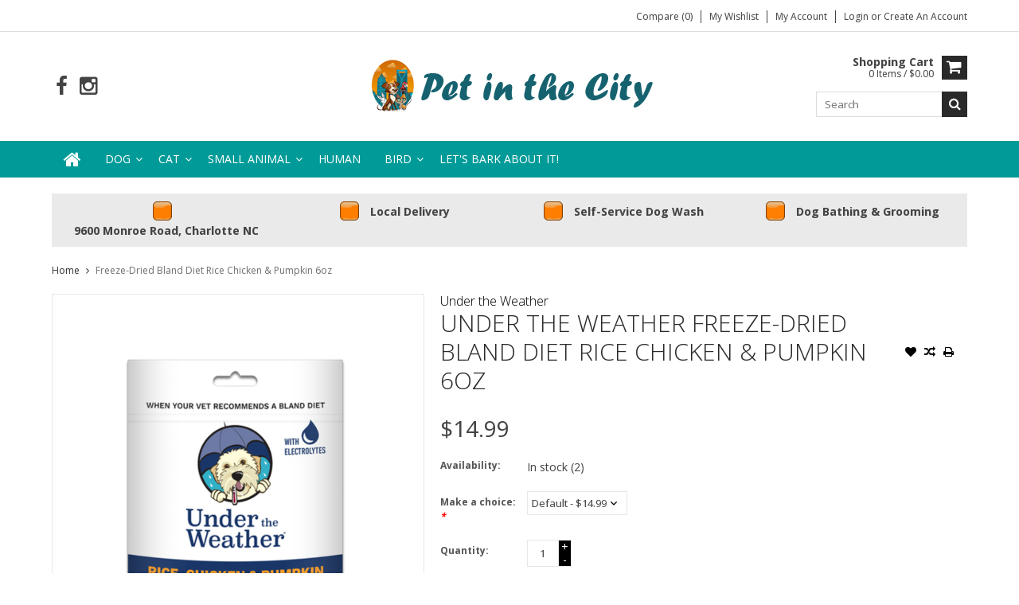

--- FILE ---
content_type: text/html;charset=utf-8
request_url: https://www.petinthecitync.com/under-the-weather-bland-chicken-and-pumpkin.html
body_size: 11224
content:
<!DOCTYPE html>
<html lang="us">
  <head>
    <meta charset="utf-8"/>
<!-- [START] 'blocks/head.rain' -->
<!--

  (c) 2008-2026 Lightspeed Netherlands B.V.
  http://www.lightspeedhq.com
  Generated: 21-01-2026 @ 10:26:10

-->
<link rel="canonical" href="https://www.petinthecitync.com/under-the-weather-bland-chicken-and-pumpkin.html"/>
<link rel="alternate" href="https://www.petinthecitync.com/index.rss" type="application/rss+xml" title="New products"/>
<meta name="robots" content="noodp,noydir"/>
<meta name="google-site-verification" content="Grooming"/>
<meta name="google-site-verification" content="dog food"/>
<meta name="google-site-verification" content="pet store"/>
<meta name="google-site-verification" content="pet supplies"/>
<meta name="google-site-verification" content="pet supply"/>
<meta name="google-site-verification" content="cat food"/>
<meta name="google-site-verification" content="dog supplies"/>
<meta name="google-site-verification" content="dog adoptions"/>
<meta name="google-site-verification" content="cat adoptions"/>
<meta name="google-site-verification" content="events"/>
<meta name="google-site-verification" content="self wash"/>
<meta name="google-site-verification" content="self dog wash"/>
<meta name="google-site-verification" content="pet nutrition"/>
<meta name="google-site-verification" content="holistic dog"/>
<meta name="google-site-verification" content="organic dog"/>
<meta name="google-site-verification" content="pet supply Charlotte"/>
<meta name="google-site-verification" content="Charlotte nc"/>
<meta name="google-site-verification" content="Charlotte Dog"/>
<meta name="google-site-verification" content="Charlotte pet"/>
<meta name="google-site-verification" content="food delivery"/>
<meta name="google-site-verification" content="pet food delivery"/>
<meta name="google-site-verification" content="Cat food"/>
<meta name="google-site-verification" content="food near me"/>
<meta property="og:url" content="https://www.petinthecitync.com/under-the-weather-bland-chicken-and-pumpkin.html?source=facebook"/>
<meta property="og:site_name" content="Pet in the City"/>
<meta property="og:title" content="Under the Weather Freeze-Dried Bland Diet Rice Chicken &amp; Pumpkin 6oz"/>
<meta property="og:description" content="Quick and convenient freeze dried formula of 100% cage-free white meat chicken, white rice and pumpkin powder. NOW WITH ELECTROLYTES! For use when your veterina"/>
<meta property="og:image" content="https://cdn.shoplightspeed.com/shops/617794/files/13700405/under-the-weather-freeze-dried-bland-diet-rice-chi.jpg"/>
<script>
meta name="facebook-domain-verification" content="kbm5a41u2vj5e0cddynu1bn9t739k7" /
</script>
<!--[if lt IE 9]>
<script src="https://cdn.shoplightspeed.com/assets/html5shiv.js?2025-02-20"></script>
<![endif]-->
<!-- [END] 'blocks/head.rain' -->
    <title>Under the Weather Freeze-Dried Bland Diet Rice Chicken &amp; Pumpkin 6oz - Pet in the City</title>
    
    <meta name="description" content="Quick and convenient freeze dried formula of 100% cage-free white meat chicken, white rice and pumpkin powder. NOW WITH ELECTROLYTES! For use when your veterina" />
    <meta name="keywords" content="Under, the, Weather, Freeze-Dried, Bland, Diet, Rice, Chicken, &amp;, Pumpkin, 6oz, Pet Supply, Dog Food, Cat Food, Dog Supply, Charlotte Pet, Pet Store, dog supplies,bird,charlotte pet store, pet supplies, 28270, pet supply 28105, pet supplies NC,groomi" />
    <meta http-equiv="X-UA-Compatible" content="IE=edge,chrome=1">
    <meta name="viewport" content="width=device-width, initial-scale=1, maximum-scale=1" /> 
    <meta name="apple-mobile-web-app-capable" content="yes">
    <meta name="apple-mobile-web-app-status-bar-style" content="black">
    
    
    <link rel="shortcut icon" href="https://cdn.shoplightspeed.com/shops/617794/themes/668/assets/favicon.ico?20240827194237" type="image/x-icon" />
    <link href='//fonts.googleapis.com/css?family=Open%20Sans:400,300,500,600,700' rel='stylesheet' type='text/css'>
    <link href='//fonts.googleapis.com/css?family=Open%20Sans:400,300,500,600,700' rel='stylesheet' type='text/css'>
    <link rel="shortcut icon" href="https://cdn.shoplightspeed.com/shops/617794/themes/668/assets/favicon.ico?20240827194237" type="image/x-icon" /> 
    <link rel="stylesheet" href="https://cdn.shoplightspeed.com/shops/617794/themes/668/assets/bootstrap.css?2024082719430020201105102040" />
    <link rel="stylesheet" href="https://cdn.shoplightspeed.com/shops/617794/themes/668/assets/font-awesome-min.css?2024082719430020201105102040" />
    
    <link rel="stylesheet" href="https://cdn.shoplightspeed.com/assets/gui-2-0.css?2025-02-20" />
    <link rel="stylesheet" href="https://cdn.shoplightspeed.com/assets/gui-responsive-2-0.css?2025-02-20" />   
    
    
    <link rel="stylesheet" href="https://cdn.shoplightspeed.com/shops/617794/themes/668/assets/style.css?2024082719430020201105102040" />
    <link rel="stylesheet" href="https://cdn.shoplightspeed.com/shops/617794/themes/668/assets/media.css?2024082719430020201105102040" />
    <link rel="stylesheet" href="https://cdn.shoplightspeed.com/shops/617794/themes/668/assets/settings.css?2024082719430020201105102040" />  
    <link rel="stylesheet" href="https://cdn.shoplightspeed.com/shops/617794/themes/668/assets/custom.css?2024082719430020201105102040" />    
<!--     <script src="https://cdn.shoplightspeed.com/assets/jquery-1-9-1.js?2025-02-20"></script>
    <script src="https://cdn.shoplightspeed.com/assets/jquery-ui-1-10-1.js?2025-02-20"></script> -->
    <script type="text/javascript" src="https://cdn.shoplightspeed.com/shops/617794/themes/668/assets/jquery-3-7-1.js?2024082719430020201105102040" ></script> 
    <script type="text/javascript" src="https://cdn.shoplightspeed.com/shops/617794/themes/668/assets/ui-min-1-14-1.js?2024082719430020201105102040" defer></script>
    <script src="//cdnjs.cloudflare.com/ajax/libs/jqueryui-touch-punch/0.2.3/jquery.ui.touch-punch.min.js"></script>
    
    
    
    <script type="text/javascript" src="https://cdn.shoplightspeed.com/shops/617794/themes/668/assets/jcarousel.js?2024082719430020201105102040"></script>
    <script type="text/javascript" src="https://cdn.shoplightspeed.com/shops/617794/themes/668/assets/plugins.js?2024082719430020201105102040"></script>
    <script type="text/javascript" src="https://cdn.shoplightspeed.com/shops/617794/themes/668/assets/plugins-2.js?2024082719430020201105102040"></script>
    <script type="text/javascript" src="https://cdn.shoplightspeed.com/assets/gui.js?2025-02-20"></script>
    <script type="text/javascript" src="https://cdn.shoplightspeed.com/assets/gui-responsive-2-0.js?2025-02-20"></script>
    
    
    
        
    <!--[if lt IE 9]>
    <link rel="stylesheet" href="https://cdn.shoplightspeed.com/shops/617794/themes/668/assets/style-ie.css?2024082719430020201105102040" />
    <![endif]-->
      </head>
  <body class="">  
    

    
    
<script type="text/javascript">
    var moremenu = "More";//More Menu in navigation to trnaslate word "More"
    var catpages = ""; //Total pages of prodducts
    var catcurrentpage = ""; //Current category page in pagination
    var sticky = "0"; //Control sticky
  </script>
  

  
<header class="headerMain headerStyle1">
  <script>var searchURL = 'https://www.petinthecitync.com/search/'; </script>
      <div class="topnav">
        <div class="container">
                    <div class="right rightlinks clearfix">
            <ul class="clearfix">
              <li><a href="https://www.petinthecitync.com/compare/" title="Compare">Compare (0)</a></li>
              <li><a href="https://www.petinthecitync.com/account/wishlist/" title="My wishlist">My wishlist</a></li>
              <li>
                <a href="https://www.petinthecitync.com/account/" class="my-account">
                  My account
                </a>
             </li>             
                 
              <li class="last">         
                <a href="https://www.petinthecitync.com/account/login/" title="My account">
                  Login
                </a> 
                                or 
                <a href="https://www.petinthecitync.com/account/register/" title="My account">
                  Create an account
                </a>
                                </li>
                              
            </ul>         
          </div>
          
          <div class="social-media-wrap-mobile">
                         <div class="social-media-follow">
              <a href="https://www.facebook.com/petinthecitync" class="social-icon facebook" target="_blank" title="Facebook Pet in the City"><i class="fa fa-facebook"></i></a>                                                                                    <a href="https://www.instagram.com/petinthecitync/" class="social-icon instagram" target="_blank" title="Instagram Pet in the City"><i class="fa fa-instagram"></i></a>                                  
            </div>
                      </div>
          
        </div>
      </div>
  <div class="topBarIcon"><a href="javascript:void(0)"><i class="fa fa-angle-double-down"></i></a></div>
  <div class="headerPanel">
      <div class="logoWrap container">
        <div class="align row clearfix">
          
                    
          <div class="col-sm-3 social-media-follow-Wrap"> 
                         <div class="social-media-follow">
              <a href="https://www.facebook.com/petinthecitync" class="social-icon facebook" target="_blank" title="Facebook Pet in the City"><i class="fa fa-facebook"></i></a>                                                                                    <a href="https://www.instagram.com/petinthecitync/" class="social-icon instagram" target="_blank" title="Instagram Pet in the City"><i class="fa fa-instagram"></i></a>                                  
            </div>
                      
          </div>
          
          
          <div class="col-sm-6 text-center">          
          <div class="vertical logo logo-center">
            <a href="https://www.petinthecitync.com/" title="Pet in the City NC">
                            <div class="logoImage">
              <img src="https://cdn.shoplightspeed.com/shops/617794/themes/668/v/119584/assets/logo.png?20210708144704" alt="Pet in the City NC" />
              </div>
                          </a>
          </div>
        </div>
          
          
          
        <div class="col-sm-3 text-right">          
          <div class="searchWrap clearfix">
            <div class="burger">
              <img src="https://cdn.shoplightspeed.com/shops/617794/themes/668/assets/hamburger.png?2024082719430020201105102040"  alt="Menu">
            </div>
            
            <a class="compareMobile" href="https://www.petinthecitync.com/compare/" title="Compare"><i aria-hidden="true" class="fa fa-random"></i> <span>0</span></a>
            
            <a href="https://www.petinthecitync.com/cart/" title="Cart" class="cart"> 
              <div class="cartLink">
                <span>Shopping cart</span>
                 0  Items  / $0.00
              </div>              
              <span class="cartIcon fa fa-shopping-cart"></span>
            </a>
            
            <div class="headersearch">
            <form action="https://www.petinthecitync.com/search/" method="get" id="formSearch" class="searchForm">
              <input type="text" name="q" autocomplete="off"  value="" placeholder="Search"/>
              <span onclick="$('#formSearch').submit();" title="Search" class="searchIcon fa fa-search"></span>
            </form>
            <div class="autocomplete" style="display:none;">
              <div class="products">
              </div>
              <div class="more"><a href="">View all results <span></span></a></div>
            </div>
          </div>
            
            
          </div>
        </div>
          
        </div>
      </div>
  <div class="mainMenuWrap">
  <div class="mainMenu">
    <div class="container">
<nav class="nonbounce desktop vertical">            
  <ul class="clearfix">
                           <li class="item home ">
                <a title="Home" class="itemLink" href="https://www.petinthecitync.com/"><i class="fa fa-home"></i></a>
              </li>
                      
    
    
                            <li class="item sub">
                <a class="itemLink" href="https://www.petinthecitync.com/dog/" title="Dog">Dog</a>
                                <span class="downArrow fa fa-angle-down"></span>
                <span class="glyphicon glyphicon-play"></span>
                <ul class="subnav">
                                    <li class="subitem sub ">
                    <a class="subitemLink" href="https://www.petinthecitync.com/dog/food/" title="Food">Food</a>
                                        <span class="rightArrow fa fa-angle-right"></span>
                    <ul class="subnav">
                                            <li class="subitem ">
                        <a class="subitemLink" href="https://www.petinthecitync.com/dog/food/dry/" title="Dry">Dry</a>
                      </li>
                                            <li class="subitem ">
                        <a class="subitemLink" href="https://www.petinthecitync.com/dog/food/canned/" title="Canned ">Canned </a>
                      </li>
                                            <li class="subitem ">
                        <a class="subitemLink" href="https://www.petinthecitync.com/dog/food/freeze-dried-raw/" title="Freeze-Dried Raw ">Freeze-Dried Raw </a>
                      </li>
                                            <li class="subitem ">
                        <a class="subitemLink" href="https://www.petinthecitync.com/dog/food/frozen/" title="Frozen ">Frozen </a>
                      </li>
                                            <li class="subitem ">
                        <a class="subitemLink" href="https://www.petinthecitync.com/dog/food/toppers/" title="Toppers">Toppers</a>
                      </li>
                                            <li class="subitem ">
                        <a class="subitemLink" href="https://www.petinthecitync.com/dog/food/air-dried-4271947/" title="Air-Dried">Air-Dried</a>
                      </li>
                                          </ul>
                                      </li>
                                    <li class="subitem sub ">
                    <a class="subitemLink" href="https://www.petinthecitync.com/dog/treats/" title="Treats">Treats</a>
                                        <span class="rightArrow fa fa-angle-right"></span>
                    <ul class="subnav">
                                            <li class="subitem ">
                        <a class="subitemLink" href="https://www.petinthecitync.com/dog/treats/antlers-horns/" title="Antlers &amp; Horns">Antlers &amp; Horns</a>
                      </li>
                                            <li class="subitem ">
                        <a class="subitemLink" href="https://www.petinthecitync.com/dog/treats/biscuits/" title="Biscuits">Biscuits</a>
                      </li>
                                            <li class="subitem ">
                        <a class="subitemLink" href="https://www.petinthecitync.com/dog/treats/bones/" title="Bones">Bones</a>
                      </li>
                                            <li class="subitem ">
                        <a class="subitemLink" href="https://www.petinthecitync.com/dog/treats/bully-sticks/" title="Bully Sticks">Bully Sticks</a>
                      </li>
                                            <li class="subitem ">
                        <a class="subitemLink" href="https://www.petinthecitync.com/dog/treats/chews/" title="Chews">Chews</a>
                      </li>
                                            <li class="subitem ">
                        <a class="subitemLink" href="https://www.petinthecitync.com/dog/treats/dental-treats/" title="Dental Treats">Dental Treats</a>
                      </li>
                                            <li class="subitem ">
                        <a class="subitemLink" href="https://www.petinthecitync.com/dog/treats/freeze-dried/" title="Freeze-Dried ">Freeze-Dried </a>
                      </li>
                                            <li class="subitem ">
                        <a class="subitemLink" href="https://www.petinthecitync.com/dog/treats/frozen/" title="Frozen ">Frozen </a>
                      </li>
                                            <li class="subitem ">
                        <a class="subitemLink" href="https://www.petinthecitync.com/dog/treats/jerky/" title="Jerky">Jerky</a>
                      </li>
                                            <li class="subitem ">
                        <a class="subitemLink" href="https://www.petinthecitync.com/dog/treats/soft-chewy/" title="Soft &amp; Chewy">Soft &amp; Chewy</a>
                      </li>
                                            <li class="subitem ">
                        <a class="subitemLink" href="https://www.petinthecitync.com/dog/treats/training/" title="Training">Training</a>
                      </li>
                                          </ul>
                                      </li>
                                    <li class="subitem sub ">
                    <a class="subitemLink" href="https://www.petinthecitync.com/dog/toys/" title="Toys">Toys</a>
                                        <span class="rightArrow fa fa-angle-right"></span>
                    <ul class="subnav">
                                            <li class="subitem ">
                        <a class="subitemLink" href="https://www.petinthecitync.com/dog/toys/balls/" title="Balls">Balls</a>
                      </li>
                                            <li class="subitem ">
                        <a class="subitemLink" href="https://www.petinthecitync.com/dog/toys/chew-toys/" title="Chew Toys">Chew Toys</a>
                      </li>
                                            <li class="subitem ">
                        <a class="subitemLink" href="https://www.petinthecitync.com/dog/toys/interactive-toys/" title="Interactive Toys">Interactive Toys</a>
                      </li>
                                            <li class="subitem ">
                        <a class="subitemLink" href="https://www.petinthecitync.com/dog/toys/plush-toys/" title="Plush Toys">Plush Toys</a>
                      </li>
                                            <li class="subitem ">
                        <a class="subitemLink" href="https://www.petinthecitync.com/dog/toys/puppy-toys/" title="Puppy Toys ">Puppy Toys </a>
                      </li>
                                            <li class="subitem ">
                        <a class="subitemLink" href="https://www.petinthecitync.com/dog/toys/puzzle-toys/" title="Puzzle Toys">Puzzle Toys</a>
                      </li>
                                            <li class="subitem ">
                        <a class="subitemLink" href="https://www.petinthecitync.com/dog/toys/rope-toys/" title="Rope Toys">Rope Toys</a>
                      </li>
                                            <li class="subitem ">
                        <a class="subitemLink" href="https://www.petinthecitync.com/dog/toys/throw-toys/" title="Throw Toys">Throw Toys</a>
                      </li>
                                            <li class="subitem ">
                        <a class="subitemLink" href="https://www.petinthecitync.com/dog/toys/treat-dispensing-toys/" title="Treat Dispensing Toys">Treat Dispensing Toys</a>
                      </li>
                                            <li class="subitem ">
                        <a class="subitemLink" href="https://www.petinthecitync.com/dog/toys/tug-toys/" title="Tug Toys">Tug Toys</a>
                      </li>
                                          </ul>
                                      </li>
                                    <li class="subitem sub ">
                    <a class="subitemLink" href="https://www.petinthecitync.com/dog/health-wellness/" title="Health &amp; Wellness">Health &amp; Wellness</a>
                                        <span class="rightArrow fa fa-angle-right"></span>
                    <ul class="subnav">
                                            <li class="subitem ">
                        <a class="subitemLink" href="https://www.petinthecitync.com/dog/health-wellness/ear-care/" title="Ear Care">Ear Care</a>
                      </li>
                                            <li class="subitem ">
                        <a class="subitemLink" href="https://www.petinthecitync.com/dog/health-wellness/eye-care/" title="Eye Care">Eye Care</a>
                      </li>
                                            <li class="subitem ">
                        <a class="subitemLink" href="https://www.petinthecitync.com/dog/health-wellness/dental-care/" title="Dental Care">Dental Care</a>
                      </li>
                                            <li class="subitem ">
                        <a class="subitemLink" href="https://www.petinthecitync.com/dog/health-wellness/skin-care/" title="Skin Care">Skin Care</a>
                      </li>
                                            <li class="subitem ">
                        <a class="subitemLink" href="https://www.petinthecitync.com/dog/health-wellness/cbd-calming/" title="CBD &amp; Calming">CBD &amp; Calming</a>
                      </li>
                                            <li class="subitem ">
                        <a class="subitemLink" href="https://www.petinthecitync.com/dog/health-wellness/vitamins-supplements/" title="Vitamins &amp; Supplements">Vitamins &amp; Supplements</a>
                      </li>
                                            <li class="subitem ">
                        <a class="subitemLink" href="https://www.petinthecitync.com/dog/health-wellness/cones-of-shame/" title="Cones of Shame ">Cones of Shame </a>
                      </li>
                                          </ul>
                                      </li>
                                    <li class="subitem sub ">
                    <a class="subitemLink" href="https://www.petinthecitync.com/dog/grooming/" title="Grooming">Grooming</a>
                                        <span class="rightArrow fa fa-angle-right"></span>
                    <ul class="subnav">
                                            <li class="subitem ">
                        <a class="subitemLink" href="https://www.petinthecitync.com/dog/grooming/brushes-combs/" title="Brushes &amp; Combs">Brushes &amp; Combs</a>
                      </li>
                                            <li class="subitem ">
                        <a class="subitemLink" href="https://www.petinthecitync.com/dog/grooming/grooming-accessories/" title="Grooming Accessories">Grooming Accessories</a>
                      </li>
                                            <li class="subitem ">
                        <a class="subitemLink" href="https://www.petinthecitync.com/dog/grooming/shampoos-conditioners/" title="Shampoos &amp; Conditioners">Shampoos &amp; Conditioners</a>
                      </li>
                                            <li class="subitem ">
                        <a class="subitemLink" href="https://www.petinthecitync.com/dog/grooming/sprays-wipes/" title="Sprays &amp; Wipes">Sprays &amp; Wipes</a>
                      </li>
                                          </ul>
                                      </li>
                                    <li class="subitem sub ">
                    <a class="subitemLink" href="https://www.petinthecitync.com/dog/flea-and-tick/" title="Flea and Tick">Flea and Tick</a>
                                        <span class="rightArrow fa fa-angle-right"></span>
                    <ul class="subnav">
                                            <li class="subitem ">
                        <a class="subitemLink" href="https://www.petinthecitync.com/dog/flea-and-tick/topicals/" title="Topicals">Topicals</a>
                      </li>
                                            <li class="subitem ">
                        <a class="subitemLink" href="https://www.petinthecitync.com/dog/flea-and-tick/collars/" title="Collars">Collars</a>
                      </li>
                                            <li class="subitem ">
                        <a class="subitemLink" href="https://www.petinthecitync.com/dog/flea-and-tick/sprays/" title="Sprays ">Sprays </a>
                      </li>
                                            <li class="subitem ">
                        <a class="subitemLink" href="https://www.petinthecitync.com/dog/flea-and-tick/shampoos/" title="Shampoos">Shampoos</a>
                      </li>
                                          </ul>
                                      </li>
                                    <li class="subitem sub ">
                    <a class="subitemLink" href="https://www.petinthecitync.com/dog/feeders-and-bowls/" title="Feeders and Bowls">Feeders and Bowls</a>
                                        <span class="rightArrow fa fa-angle-right"></span>
                    <ul class="subnav">
                                            <li class="subitem ">
                        <a class="subitemLink" href="https://www.petinthecitync.com/dog/feeders-and-bowls/bowls/" title="Bowls">Bowls</a>
                      </li>
                                            <li class="subitem ">
                        <a class="subitemLink" href="https://www.petinthecitync.com/dog/feeders-and-bowls/slow-feeders/" title="Slow Feeders">Slow Feeders</a>
                      </li>
                                            <li class="subitem ">
                        <a class="subitemLink" href="https://www.petinthecitync.com/dog/feeders-and-bowls/placemats/" title="Placemats">Placemats</a>
                      </li>
                                            <li class="subitem ">
                        <a class="subitemLink" href="https://www.petinthecitync.com/dog/feeders-and-bowls/food-storage-scoops/" title="Food Storage &amp; Scoops">Food Storage &amp; Scoops</a>
                      </li>
                                            <li class="subitem ">
                        <a class="subitemLink" href="https://www.petinthecitync.com/dog/feeders-and-bowls/auto-feeders-waterers/" title="Auto Feeders &amp; Waterers">Auto Feeders &amp; Waterers</a>
                      </li>
                                          </ul>
                                      </li>
                                    <li class="subitem sub ">
                    <a class="subitemLink" href="https://www.petinthecitync.com/dog/cleaning-and-potty/" title="Cleaning and Potty">Cleaning and Potty</a>
                                        <span class="rightArrow fa fa-angle-right"></span>
                    <ul class="subnav">
                                            <li class="subitem ">
                        <a class="subitemLink" href="https://www.petinthecitync.com/dog/cleaning-and-potty/poop-bags-scoopers/" title="Poop Bags &amp; Scoopers">Poop Bags &amp; Scoopers</a>
                      </li>
                                            <li class="subitem ">
                        <a class="subitemLink" href="https://www.petinthecitync.com/dog/cleaning-and-potty/cleaners-deodorizers/" title="Cleaners &amp; Deodorizers">Cleaners &amp; Deodorizers</a>
                      </li>
                                            <li class="subitem ">
                        <a class="subitemLink" href="https://www.petinthecitync.com/dog/cleaning-and-potty/diapers-male-wraps/" title="Diapers &amp; Male Wraps ">Diapers &amp; Male Wraps </a>
                      </li>
                                            <li class="subitem ">
                        <a class="subitemLink" href="https://www.petinthecitync.com/dog/cleaning-and-potty/puppy-pads/" title="Puppy Pads">Puppy Pads</a>
                      </li>
                                          </ul>
                                      </li>
                                    <li class="subitem sub ">
                    <a class="subitemLink" href="https://www.petinthecitync.com/dog/leashes-collars-training/" title="Leashes, Collars &amp; Training">Leashes, Collars &amp; Training</a>
                                        <span class="rightArrow fa fa-angle-right"></span>
                    <ul class="subnav">
                                            <li class="subitem ">
                        <a class="subitemLink" href="https://www.petinthecitync.com/dog/leashes-collars-training/apparel/" title="Apparel">Apparel</a>
                      </li>
                                            <li class="subitem ">
                        <a class="subitemLink" href="https://www.petinthecitync.com/dog/leashes-collars-training/collars/" title="Collars">Collars</a>
                      </li>
                                            <li class="subitem ">
                        <a class="subitemLink" href="https://www.petinthecitync.com/dog/leashes-collars-training/leashes/" title="Leashes">Leashes</a>
                      </li>
                                            <li class="subitem ">
                        <a class="subitemLink" href="https://www.petinthecitync.com/dog/leashes-collars-training/harnesses/" title="Harnesses">Harnesses</a>
                      </li>
                                            <li class="subitem ">
                        <a class="subitemLink" href="https://www.petinthecitync.com/dog/leashes-collars-training/no-pull-solutions/" title="No-Pull Solutions ">No-Pull Solutions </a>
                      </li>
                                            <li class="subitem ">
                        <a class="subitemLink" href="https://www.petinthecitync.com/dog/leashes-collars-training/training-tools/" title="Training Tools ">Training Tools </a>
                      </li>
                                          </ul>
                                      </li>
                                    <li class="subitem sub ">
                    <a class="subitemLink" href="https://www.petinthecitync.com/dog/beds-car-outdoor-gear/" title="Beds, Car &amp; Outdoor Gear ">Beds, Car &amp; Outdoor Gear </a>
                                        <span class="rightArrow fa fa-angle-right"></span>
                    <ul class="subnav">
                                            <li class="subitem ">
                        <a class="subitemLink" href="https://www.petinthecitync.com/dog/beds-car-outdoor-gear/beds-crate-mats/" title="Beds &amp; Crate Mats ">Beds &amp; Crate Mats </a>
                      </li>
                                            <li class="subitem ">
                        <a class="subitemLink" href="https://www.petinthecitync.com/dog/beds-car-outdoor-gear/crates-carriers-car-gear/" title="Crates, Carriers &amp; Car Gear ">Crates, Carriers &amp; Car Gear </a>
                      </li>
                                            <li class="subitem ">
                        <a class="subitemLink" href="https://www.petinthecitync.com/dog/beds-car-outdoor-gear/outdoor-gear/" title="Outdoor Gear">Outdoor Gear</a>
                      </li>
                                            <li class="subitem ">
                        <a class="subitemLink" href="https://www.petinthecitync.com/dog/beds-car-outdoor-gear/gates/" title="Gates">Gates</a>
                      </li>
                                          </ul>
                                      </li>
                                  </ul>
                              </li>
                            <li class="item sub">
                <a class="itemLink" href="https://www.petinthecitync.com/cat/" title="Cat">Cat</a>
                                <span class="downArrow fa fa-angle-down"></span>
                <span class="glyphicon glyphicon-play"></span>
                <ul class="subnav">
                                    <li class="subitem sub ">
                    <a class="subitemLink" href="https://www.petinthecitync.com/cat/food/" title="Food">Food</a>
                                        <span class="rightArrow fa fa-angle-right"></span>
                    <ul class="subnav">
                                            <li class="subitem ">
                        <a class="subitemLink" href="https://www.petinthecitync.com/cat/food/dry/" title="Dry ">Dry </a>
                      </li>
                                            <li class="subitem ">
                        <a class="subitemLink" href="https://www.petinthecitync.com/cat/food/canned/" title="Canned ">Canned </a>
                      </li>
                                            <li class="subitem ">
                        <a class="subitemLink" href="https://www.petinthecitync.com/cat/food/pouches/" title="Pouches">Pouches</a>
                      </li>
                                            <li class="subitem ">
                        <a class="subitemLink" href="https://www.petinthecitync.com/cat/food/freeze-dried-raw/" title="Freeze-Dried Raw ">Freeze-Dried Raw </a>
                      </li>
                                            <li class="subitem ">
                        <a class="subitemLink" href="https://www.petinthecitync.com/cat/food/frozen-raw/" title="Frozen Raw">Frozen Raw</a>
                      </li>
                                          </ul>
                                      </li>
                                    <li class="subitem sub ">
                    <a class="subitemLink" href="https://www.petinthecitync.com/cat/treats/" title="Treats">Treats</a>
                                        <span class="rightArrow fa fa-angle-right"></span>
                    <ul class="subnav">
                                            <li class="subitem ">
                        <a class="subitemLink" href="https://www.petinthecitync.com/cat/treats/catnip/" title="Catnip">Catnip</a>
                      </li>
                                            <li class="subitem ">
                        <a class="subitemLink" href="https://www.petinthecitync.com/cat/treats/freeze-dried/" title="Freeze-Dried ">Freeze-Dried </a>
                      </li>
                                            <li class="subitem ">
                        <a class="subitemLink" href="https://www.petinthecitync.com/cat/treats/soft-chewy/" title="Soft &amp; Chewy">Soft &amp; Chewy</a>
                      </li>
                                            <li class="subitem ">
                        <a class="subitemLink" href="https://www.petinthecitync.com/cat/treats/crunchy/" title="Crunchy ">Crunchy </a>
                      </li>
                                          </ul>
                                      </li>
                                    <li class="subitem sub ">
                    <a class="subitemLink" href="https://www.petinthecitync.com/cat/litter-and-accessories/" title="Litter and Accessories">Litter and Accessories</a>
                                        <span class="rightArrow fa fa-angle-right"></span>
                    <ul class="subnav">
                                            <li class="subitem ">
                        <a class="subitemLink" href="https://www.petinthecitync.com/cat/litter-and-accessories/litter-boxes/" title="Litter Boxes">Litter Boxes</a>
                      </li>
                                            <li class="subitem ">
                        <a class="subitemLink" href="https://www.petinthecitync.com/cat/litter-and-accessories/litter/" title="Litter">Litter</a>
                      </li>
                                            <li class="subitem ">
                        <a class="subitemLink" href="https://www.petinthecitync.com/cat/litter-and-accessories/litter-accessories/" title="Litter Accessories">Litter Accessories</a>
                      </li>
                                            <li class="subitem ">
                        <a class="subitemLink" href="https://www.petinthecitync.com/cat/litter-and-accessories/cleaners-sprays/" title="Cleaners &amp; Sprays">Cleaners &amp; Sprays</a>
                      </li>
                                          </ul>
                                      </li>
                                    <li class="subitem sub ">
                    <a class="subitemLink" href="https://www.petinthecitync.com/cat/toys/" title="Toys">Toys</a>
                                        <span class="rightArrow fa fa-angle-right"></span>
                    <ul class="subnav">
                                            <li class="subitem ">
                        <a class="subitemLink" href="https://www.petinthecitync.com/cat/toys/wands/" title="Wands ">Wands </a>
                      </li>
                                            <li class="subitem ">
                        <a class="subitemLink" href="https://www.petinthecitync.com/cat/toys/catnip-infused/" title="Catnip Infused ">Catnip Infused </a>
                      </li>
                                            <li class="subitem ">
                        <a class="subitemLink" href="https://www.petinthecitync.com/cat/toys/scratching-toys/" title="Scratching Toys">Scratching Toys</a>
                      </li>
                                            <li class="subitem ">
                        <a class="subitemLink" href="https://www.petinthecitync.com/cat/toys/plush-toys/" title="Plush Toys">Plush Toys</a>
                      </li>
                                            <li class="subitem ">
                        <a class="subitemLink" href="https://www.petinthecitync.com/cat/toys/interactive-toys/" title="Interactive Toys">Interactive Toys</a>
                      </li>
                                            <li class="subitem ">
                        <a class="subitemLink" href="https://www.petinthecitync.com/cat/toys/posts/" title="Posts">Posts</a>
                      </li>
                                          </ul>
                                      </li>
                                    <li class="subitem sub ">
                    <a class="subitemLink" href="https://www.petinthecitync.com/cat/flea-tick/" title="Flea &amp; Tick">Flea &amp; Tick</a>
                                        <span class="rightArrow fa fa-angle-right"></span>
                    <ul class="subnav">
                                            <li class="subitem ">
                        <a class="subitemLink" href="https://www.petinthecitync.com/cat/flea-tick/topicals/" title="Topicals ">Topicals </a>
                      </li>
                                            <li class="subitem ">
                        <a class="subitemLink" href="https://www.petinthecitync.com/cat/flea-tick/collars/" title="Collars ">Collars </a>
                      </li>
                                            <li class="subitem ">
                        <a class="subitemLink" href="https://www.petinthecitync.com/cat/flea-tick/sprays/" title="Sprays ">Sprays </a>
                      </li>
                                            <li class="subitem ">
                        <a class="subitemLink" href="https://www.petinthecitync.com/cat/flea-tick/shampoos/" title="Shampoos">Shampoos</a>
                      </li>
                                            <li class="subitem ">
                        <a class="subitemLink" href="https://www.petinthecitync.com/cat/flea-tick/combs/" title="Combs ">Combs </a>
                      </li>
                                          </ul>
                                      </li>
                                    <li class="subitem sub ">
                    <a class="subitemLink" href="https://www.petinthecitync.com/cat/health-wellness/" title="Health &amp; Wellness">Health &amp; Wellness</a>
                                        <span class="rightArrow fa fa-angle-right"></span>
                    <ul class="subnav">
                                            <li class="subitem ">
                        <a class="subitemLink" href="https://www.petinthecitync.com/cat/health-wellness/dental-care/" title="Dental Care">Dental Care</a>
                      </li>
                                            <li class="subitem ">
                        <a class="subitemLink" href="https://www.petinthecitync.com/cat/health-wellness/skin-coat-care/" title="Skin &amp; Coat Care">Skin &amp; Coat Care</a>
                      </li>
                                            <li class="subitem ">
                        <a class="subitemLink" href="https://www.petinthecitync.com/cat/health-wellness/ear-eye-care/" title="Ear &amp; Eye Care ">Ear &amp; Eye Care </a>
                      </li>
                                            <li class="subitem ">
                        <a class="subitemLink" href="https://www.petinthecitync.com/cat/health-wellness/vitamins-supplements/" title="Vitamins &amp; Supplements">Vitamins &amp; Supplements</a>
                      </li>
                                            <li class="subitem ">
                        <a class="subitemLink" href="https://www.petinthecitync.com/cat/health-wellness/stress-anxiety/" title="Stress &amp; Anxiety">Stress &amp; Anxiety</a>
                      </li>
                                            <li class="subitem ">
                        <a class="subitemLink" href="https://www.petinthecitync.com/cat/health-wellness/hairball/" title="Hairball">Hairball</a>
                      </li>
                                          </ul>
                                      </li>
                                    <li class="subitem sub ">
                    <a class="subitemLink" href="https://www.petinthecitync.com/cat/grooming/" title="Grooming">Grooming</a>
                                        <span class="rightArrow fa fa-angle-right"></span>
                    <ul class="subnav">
                                            <li class="subitem ">
                        <a class="subitemLink" href="https://www.petinthecitync.com/cat/grooming/shampoos-conditioners/" title="Shampoos &amp; Conditioners">Shampoos &amp; Conditioners</a>
                      </li>
                                            <li class="subitem ">
                        <a class="subitemLink" href="https://www.petinthecitync.com/cat/grooming/brushes-combs/" title="Brushes &amp; Combs">Brushes &amp; Combs</a>
                      </li>
                                            <li class="subitem ">
                        <a class="subitemLink" href="https://www.petinthecitync.com/cat/grooming/grooming-accessories/" title="Grooming Accessories">Grooming Accessories</a>
                      </li>
                                          </ul>
                                      </li>
                                    <li class="subitem sub ">
                    <a class="subitemLink" href="https://www.petinthecitync.com/cat/bowls-food-storage/" title="Bowls &amp; Food Storage ">Bowls &amp; Food Storage </a>
                                        <span class="rightArrow fa fa-angle-right"></span>
                    <ul class="subnav">
                                            <li class="subitem ">
                        <a class="subitemLink" href="https://www.petinthecitync.com/cat/bowls-food-storage/bowls/" title="Bowls">Bowls</a>
                      </li>
                                            <li class="subitem ">
                        <a class="subitemLink" href="https://www.petinthecitync.com/cat/bowls-food-storage/food-storage-accessories/" title="Food Storage &amp; Accessories">Food Storage &amp; Accessories</a>
                      </li>
                                          </ul>
                                      </li>
                                    <li class="subitem sub ">
                    <a class="subitemLink" href="https://www.petinthecitync.com/cat/beds-furniture/" title="Beds &amp; Furniture ">Beds &amp; Furniture </a>
                                        <span class="rightArrow fa fa-angle-right"></span>
                    <ul class="subnav">
                                            <li class="subitem ">
                        <a class="subitemLink" href="https://www.petinthecitync.com/cat/beds-furniture/beds/" title="Beds">Beds</a>
                      </li>
                                            <li class="subitem ">
                        <a class="subitemLink" href="https://www.petinthecitync.com/cat/beds-furniture/furniture/" title="Furniture">Furniture</a>
                      </li>
                                          </ul>
                                      </li>
                                    <li class="subitem sub ">
                    <a class="subitemLink" href="https://www.petinthecitync.com/cat/collars-leashes-harnesses/" title="Collars, Leashes &amp; Harnesses">Collars, Leashes &amp; Harnesses</a>
                                        <span class="rightArrow fa fa-angle-right"></span>
                    <ul class="subnav">
                                            <li class="subitem ">
                        <a class="subitemLink" href="https://www.petinthecitync.com/cat/collars-leashes-harnesses/collars/" title="Collars">Collars</a>
                      </li>
                                            <li class="subitem ">
                        <a class="subitemLink" href="https://www.petinthecitync.com/cat/collars-leashes-harnesses/leashes/" title="Leashes">Leashes</a>
                      </li>
                                            <li class="subitem ">
                        <a class="subitemLink" href="https://www.petinthecitync.com/cat/collars-leashes-harnesses/harnesses/" title="Harnesses">Harnesses</a>
                      </li>
                                          </ul>
                                      </li>
                                  </ul>
                              </li>
                            <li class="item sub">
                <a class="itemLink" href="https://www.petinthecitync.com/small-animal/" title="Small Animal">Small Animal</a>
                                <span class="downArrow fa fa-angle-down"></span>
                <span class="glyphicon glyphicon-play"></span>
                <ul class="subnav">
                                    <li class="subitem sub ">
                    <a class="subitemLink" href="https://www.petinthecitync.com/small-animal/food-treats/" title="Food &amp;Treats">Food &amp;Treats</a>
                                      </li>
                                    <li class="subitem sub ">
                    <a class="subitemLink" href="https://www.petinthecitync.com/small-animal/chews-toys/" title="Chews &amp; Toys">Chews &amp; Toys</a>
                                      </li>
                                    <li class="subitem sub ">
                    <a class="subitemLink" href="https://www.petinthecitync.com/small-animal/exercise-balls-wheels/" title="Exercise Balls &amp; Wheels">Exercise Balls &amp; Wheels</a>
                                      </li>
                                    <li class="subitem sub ">
                    <a class="subitemLink" href="https://www.petinthecitync.com/small-animal/health-vitamins/" title="Health &amp; Vitamins ">Health &amp; Vitamins </a>
                                      </li>
                                    <li class="subitem sub ">
                    <a class="subitemLink" href="https://www.petinthecitync.com/small-animal/bedding/" title="Bedding">Bedding</a>
                                      </li>
                                    <li class="subitem sub ">
                    <a class="subitemLink" href="https://www.petinthecitync.com/small-animal/hideouts/" title="Hideouts ">Hideouts </a>
                                      </li>
                                    <li class="subitem sub ">
                    <a class="subitemLink" href="https://www.petinthecitync.com/small-animal/feeders-waterers/" title="Feeders &amp; Waterers">Feeders &amp; Waterers</a>
                                      </li>
                                    <li class="subitem sub ">
                    <a class="subitemLink" href="https://www.petinthecitync.com/small-animal/carriers-habitats/" title="Carriers &amp; Habitats">Carriers &amp; Habitats</a>
                                      </li>
                                  </ul>
                              </li>
                            <li class="item">
                <a class="itemLink" href="https://www.petinthecitync.com/human/" title="Human">Human</a>
                              </li>
                            <li class="item sub">
                <a class="itemLink" href="https://www.petinthecitync.com/bird/" title="Bird">Bird</a>
                                <span class="downArrow fa fa-angle-down"></span>
                <span class="glyphicon glyphicon-play"></span>
                <ul class="subnav">
                                    <li class="subitem sub ">
                    <a class="subitemLink" href="https://www.petinthecitync.com/bird/food/" title="Food">Food</a>
                                      </li>
                                    <li class="subitem sub ">
                    <a class="subitemLink" href="https://www.petinthecitync.com/bird/treats/" title="Treats">Treats</a>
                                      </li>
                                    <li class="subitem sub ">
                    <a class="subitemLink" href="https://www.petinthecitync.com/bird/accessories/" title="Accessories">Accessories</a>
                                      </li>
                                    <li class="subitem sub ">
                    <a class="subitemLink" href="https://www.petinthecitync.com/bird/toys-perches/" title="Toys &amp; Perches">Toys &amp; Perches</a>
                                      </li>
                                  </ul>
                              </li>
                                                        <li class="item"><a class="itemLink" href="https://www.petinthecitync.com/blogs/lets-bark-about-it/" title="Let&#039;s Bark About It!">Let&#039;s Bark About It!</a>
              </li>
                                              
    					              <li class="mobileAccountLinks item sub">                
                <a class="itemLink" href="javascript:void(0)">My Account</a>
                <span class="downArrow fa fa-angle-down"></span>
                <span class="glyphicon glyphicon-play"></span>
              <ul class="subnav">
                <li class="subitem sub">
                  <a class="subitemLink" href="https://www.petinthecitync.com/account/">
                    Account Info
                  </a>
                </li>      
                <li class="subitem sub">
                  <a class="subitemLink" href="https://www.petinthecitync.com/account/wishlist/" title="My wishlist">My wishlist</a>
                </li>      
                 
                <li class="subitem sub">         
                  <a class="subitemLink" href="https://www.petinthecitync.com/account/login/" title="My account">
                    Sign in
                  </a>
                </li>
              <li class="subitem sub">    
                  <a class="subitemLink" href="https://www.petinthecitync.com/account/register/" title="My account">
                    Create an account
                  </a>
                </li>
                              </ul>
                </li>
    
    
  </ul>
  <span class="glyphicon glyphicon-remove"></span> 
</nav>
</div>  </div>  
  </div>
  </div>
    </header>
<div class="margin-top"></div>
<div class="uniquePointsPanel top">
  <div class="container">
    <div class="row"> 
      <div class="col-xs-12">
        <div class="uniquePointsWrap clearfix"> 
       
            <div class="uniquePoints text-center"><a href="https://www.google.com/maps/place/9600+Monroe+Rd,+Charlotte,+NC+28270/@35.1412196,-80.7428151,17z/data=!3m1!4b1!4m5!3m4!1s0x88542141212dd3b7:0xddb33e7d2b284afb!8m2!3d35.1412152!4d-80.7406264"><span class="uniquePointsIcon"><img src="https://cdn.shoplightspeed.com/shops/617794/themes/668/assets/unique-selling-point-1-icon.png?20240827194237" alt="" /></span> <div class="uniquePointText">9600 Monroe Road, Charlotte NC</div></div></a>          <div class="uniquePoints text-center"><a href="https://www.petinthecitync.com/service/quick-like-a-cat-delivery/"><span class="uniquePointsIcon"><img src="https://cdn.shoplightspeed.com/shops/617794/themes/668/assets/unique-selling-point-2-icon.png?20240827194237" alt="" /></span> <div class="uniquePointText">Local Delivery</div></div></a>          <div class="uniquePoints text-center"><a href="https://www.petinthecitync.com/service/self-service-dog-wash/"><span class="uniquePointsIcon"><img src="https://cdn.shoplightspeed.com/shops/617794/themes/668/assets/unique-selling-point-3-icon.png?20240827194237" alt="" /></span> <div class="uniquePointText">Self-Service Dog Wash</div></div></a>          <div class="uniquePoints text-center"><a href="https://www.petinthecitync.com/service/grooming/"><span class="uniquePointsIcon"><img src="https://cdn.shoplightspeed.com/shops/617794/themes/668/v/14355/assets/unique-selling-point-4-icon.png?20200714162907" alt="" /></span> <div class="uniquePointText">Dog Bathing &amp; Grooming</div></div></a>       
          
       
        </div>
      </div>
    </div>
  </div>
</div>
    <div class="wrapper">
      
      
            
            
      
      <div class="container">
        <div class="row">
          <div class="content clearfix">
                                                                                                                                                            
                        
            
            <div class=" col-xs-12 ">  
                            <div class="clearfix" itemscope itemtype="http://schema.org/Product">
  <meta itemprop="name" content="Freeze-Dried Bland Diet Rice Chicken &amp; Pumpkin 6oz" />
    <div class="breadcrumbsWrap row">
    <div class="col-md-12 breadcrumbs">
      <a href="https://www.petinthecitync.com/" title="Home">Home</a>
      
            <i class="fa fa-angle-right"></i>
      <a href="https://www.petinthecitync.com/under-the-weather-bland-chicken-and-pumpkin.html">Freeze-Dried Bland Diet Rice Chicken &amp; Pumpkin 6oz</a>
          </div>
  </div>
  
  <div class="product-wrap row">
    <div class="product-img col-sm-5">
      <div class="zoombox">
        <div class="images"> 
          <meta itemprop="image" content="https://cdn.shoplightspeed.com/shops/617794/files/13700405/300x250x2/under-the-weather-freeze-dried-bland-diet-rice-chi.jpg" />                    
                              <a class="zoom first" data-image-id="13700405">             
                                    <img class="no-13700405" src="https://cdn.shoplightspeed.com/shops/617794/files/13700405/800x1024x2/under-the-weather-freeze-dried-bland-diet-rice-chi.jpg" alt="Under the Weather Freeze-Dried Bland Diet Rice Chicken &amp; Pumpkin 6oz">
                                 
          </a> 
          
               
             
                                
        </div>
        
              </div>
    </div>
      
     <div itemprop="brand" itemtype="http://schema.org/Brand" itemscope>
        <meta itemprop="name" content="Under the Weather" />
      </div>
       
    <div itemprop="offers" itemscope itemtype="http://schema.org/Offer" class="product-info col-sm-7">   
      <meta itemprop="priceCurrency" content="USD" />
      <meta itemprop="price" content="14.99" />
      
       
      <meta itemprop="availability" itemtype="http://schema.org/ItemAvailability"
                    content="http://schema.org/InStock" />
            <meta itemprop="quantity" content="2" />
           
      <div class="page-title product-page-title">
        
         
        <h4 class="brandName"><a href="https://www.petinthecitync.com/brands/under-the-weather/">Under the Weather</a></h4> 
           
        <div class="product-page-title-box">
          <h1 class="product-page">  Under the Weather Freeze-Dried Bland Diet Rice Chicken &amp; Pumpkin 6oz           </h1> 
          <span class="actions">
              <a class="addWishList" href="https://www.petinthecitync.com/account/wishlistAdd/20123091/?variant_id=33288147" title="Add to wishlist">
                <i class="fa fa-heart"></i>
              </a> 
              <a class="addCompare" href="https://www.petinthecitync.com/compare/add/33288147/" title="Add to compare">
                <i class="fa fa-random"></i>
              </a>          
              <a class="addPrint" href="#" onclick="window.print(); return false;" title="Print">
                <i class="fa fa-print"></i>
              </a>
          </span> 
        </div>
                                
        
      </div>
      
      <form action="https://www.petinthecitync.com/cart/add/33288147/" pid="33288147" id="product_configure_form" method="post" class="">
        
        <div class="product-price">
          <div class="price-wrap"> 
                                                <span class="currentPrice">
                $14.99 
              </span>
            
          </div>
          
          
          
                    
                    
          
                  
          
                    
                    <div class="productOptionWrap availability">
            <label>Availability:</label>
            <div class="productOption"><span class="in-stock">In stock </span>
                            (2)
                          </div>
          </div>
                     <!--  Display Omnichannel inventory per location start --> 
                      <!--  Display Omnichannel inventory per location end -->   
                    
                      
          
          
                    <div class="productOptionWrap otherproductoptions">
            <div class="product-option">
              <input type="hidden" name="bundle_id" id="product_configure_bundle_id" value="">
<div class="product-configure">
  <div class="product-configure-variants"  aria-label="Select an option of the product. This will reload the page to show the new option." role="region">
    <label for="product_configure_variants">Make a choice: <em aria-hidden="true">*</em></label>
    <select name="variant" id="product_configure_variants" onchange="document.getElementById('product_configure_form').action = 'https://www.petinthecitync.com/product/variants/20123091/'; document.getElementById('product_configure_form').submit();" aria-required="true">
      <option value="33288147" selected="selected">Default - $14.99</option>
    </select>
    <div class="product-configure-clear"></div>
  </div>
</div>

            </div>
          </div>  
                    
          
                    
          
          
          
          <div class="cartWrap"> 
            <div class="cartAction">
                            <div class="productQuantity clearfix">
                <label>Quantity:</label>
                <div class="productOption">
                  <input type="text" name="quantity" value="1" />
                  <div class="change">
                    <a href="javascript:;" onclick="updateQuantity('up');" class="up">+</a>
                    <a href="javascript:;" onclick="updateQuantity('down');" class="down">-</a>
                  </div>
                </div>
              </div>
                            
              
              
                            <div class="productCartButton">
                <a href="javascript:;" onclick="$('#product_configure_form').submit();" class="btn glyphicon glyphicon-shopping-cart" title="Add to cart" >
                  <span>Add to cart</span>
                </a>            
              </div>
                          </div>
          </div>
        </div>
      </form>   
      
      
      <div class="product-actions">
        <div class="social-media clearfix">
                              
          <div class="social-block social-block-facebook">
            <div id="fb-root"></div>
            <script>(function(d, s, id) {
  var js, fjs = d.getElementsByTagName(s)[0];
  if (d.getElementById(id)) return;
    js = d.createElement(s); js.id = id;
  js.src = "//connect.facebook.net/en_GB/all.js#xfbml=1&appId=154005474684339";
  fjs.parentNode.insertBefore(js, fjs);
}(document, 'script', 'facebook-jssdk'));</script>
            <div class="fb-like" data-href="https://www.petinthecitync.com/under-the-weather-bland-chicken-and-pumpkin.html" data-send="false" data-layout="button_count" data-width="85" data-show-faces="false"></div>
          </div>
                                                  <div class="social-block social-block-twitter">
            <a href="https://twitter.com/share" class="twitter-share-button" data-via="petinthecitync">Tweet</a>
            <script>!function(d,s,id){var js,fjs=d.getElementsByTagName(s)[0];if(!d.getElementById(id)){js=d.createElement(s);js.id=id;js.src="//platform.twitter.com/widgets.js";fjs.parentNode.insertBefore(js,fjs);}}(document,"script","twitter-wjs");</script>
          </div>
                        
        </div>
        
                
        
      </div>
      
      
      
      
    </div>
  </div> 
  
  
  <div class="col-xs-12 productDetailAccordionWrap">
    <div class="productDetailAccordion">
      <h3>Product description</h3>
      <div class="productDetailContent">
        <div class="page info active" itemprop="description">
          
          
          <p>Quick and convenient freeze dried formula of 100% cage-free white meat chicken, white rice and pumpkin powder. NOW WITH ELECTROLYTES!</p>
<p>For use when your veterinarian recommends a bland diet to soothe your dog’s digestive tract during times of upset, such as vomiting or diarrhea. This diet is only to be used until healthy digestion is restored, or for as long as your veterinarian recommends.</p>
<p>All ingredients are raised or grown in the U.S.A. Our premium white meat chicken is raised without antibiotics or hormones and is processed in a USDA human-grade facility.</p>
<p>Manufactured in Vermont, this formula contains no meat by-products, gluten, artificial flavors, dyes or chemicals. Just the best for your dog!</p>          
          
        </div>
      </div>
      
                            </div>
  </div>  
  
    
  
    
  <div class="RecentlyViewedProducts col-xs-12 clearfix" style="display:none;">
    <h2>Recently Viewed</h2>
    <div class="row">
     <div id="recently-product" class="products">
       </div>
      </div>
      </div>
  
  
  </div>




<script src="https://cdn.shoplightspeed.com/shops/617794/themes/668/assets/jquery-zoom-min.js?2024082719430020201105102040" type="text/javascript"></script>
<script type="text/javascript">
  function updateQuantity(way){
    var quantity = parseInt($('.cartAction input').val());
    
    if (way == 'up'){
      if (quantity < 2){
        quantity++;
          } else {
          quantity = 2;
      }
    } else {
      if (quantity > 1){
        quantity--;
          } else {
          quantity = 1;
      }
    }
    
    $('.cartAction input').val(quantity);
  }
</script>            </div>
            
            
          </div>
        </div>
      </div>
      

<footer>
        
           
          <div class="links">            
            <div class="container">
              <div class="row">
            <div class="col-xs-12 col-sm-4 col-md-3 linkList footerWidget">
              <h4>Customer service <i class="fa fa-angle-down"></i></h4>
              <ul class="footerWidgetContent">
                                <li><a href="https://www.petinthecitync.com/service/about/" title="Meet the Team">Meet the Team</a></li>
                                <li><a href="https://www.petinthecitync.com/service/events/" title="Events">Events</a></li>
                                <li><a href="https://www.petinthecitync.com/service/grooming/" title="Dog Bathing &amp; Grooming">Dog Bathing &amp; Grooming</a></li>
                                <li><a href="https://www.petinthecitync.com/service/quick-like-a-cat-delivery/" title="Quick Like a Cat Delivery">Quick Like a Cat Delivery</a></li>
                                <li><a href="https://www.petinthecitync.com/service/fast-fetch-pick-up/" title="Fast Fetch Pick Up">Fast Fetch Pick Up</a></li>
                                <li><a href="https://www.petinthecitync.com/service/loyalty-program/" title="Loyalty Program">Loyalty Program</a></li>
                                <li><a href="https://www.petinthecitync.com/service/disclaimer/" title="Returns">Returns</a></li>
                                <li><a href="https://www.petinthecitync.com/service/privacy-policy/" title="Privacy policy">Privacy policy</a></li>
                                <li><a href="https://www.petinthecitync.com/service/partners/" title="Partners and Friends">Partners and Friends</a></li>
                                <li><a href="https://www.petinthecitync.com/service/shipping-returns/" title="Shipping">Shipping</a></li>
                                <li><a href="https://www.petinthecitync.com/service/general-terms-conditions/" title="Terms &amp; Conditions">Terms &amp; Conditions</a></li>
                                <li><a href="https://www.petinthecitync.com/service/payment-methods/" title="Payment methods">Payment methods</a></li>
                                <li><a href="https://www.petinthecitync.com/service/self-service-dog-wash/" title="Self-Service Dog Wash!">Self-Service Dog Wash!</a></li>
                                <li><a href="https://www.petinthecitync.com/service/contact-us/" title="Contact  Us">Contact  Us</a></li>
                              </ul>
            </div>          
            <div class="col-xs-12 col-sm-4 col-md-3 linkList footerWidget">
                            <h4>Products <i class="fa fa-angle-down"></i></h4>
              <ul class="footerWidgetContent">
                <li><a href="https://www.petinthecitync.com/collection/" title="All products">All products</a></li>
                <li><a href="https://www.petinthecitync.com/collection/?sort=newest" title="New products">New products</a></li>
                <li><a href="https://www.petinthecitync.com/collection/offers/" title="Offers">Offers</a></li>
                                                <li><a href="https://www.petinthecitync.com/index.rss" title="RSS feed">RSS feed</a></li>
              </ul>
                                        </div>
            <div class="col-xs-12 col-sm-4 col-md-3 linkList footerWidget">
              <h4>
                                My account
                                <i class="fa fa-angle-down"></i>
              </h4>
                            <div class="footerloginform footerWidgetContent">
                <form class="formLogin" action="https://www.petinthecitync.com/account/loginPost/" method="post">
                  <input type="hidden" name="key" value="4b36b221c40969ab6bcf293e183d81df" />
                  <input type="hidden" name="type" value="login" />
                  <input type="text" name="email" id="formLoginEmail" placeholder ="Email" />
                  <input type="password" name="password" id="formLoginPassword" placeholder ="Password" />
                  <input type="submit" value="Login" class="btn" />
                </form>
              </div>
                          </div>
            <div class="col-xs-12 col-sm-12 col-md-3 footerWidget">
              <h4>Pet in the City <i class="fa fa-angle-down"></i></h4>              <div class="footerWidgetContent">
              <span class="contact-description">9600 Monroe Rd, Charlotte, NC 28270</span>                            <div class="contact">
                <span class="fa fa-phone"></span>
                <a href="tel:704-849-7387">704-849-7387</a>
              </div>
                                          <div class="contact">
                <span class="fa fa-at"></span>
                <a href="/cdn-cgi/l/email-protection#b3daddd5dcf3c3d6c7daddc7dbd6d0dac7caddd09dd0dcde" title="Email"><span class="__cf_email__" data-cfemail="20494e464f60504554494e544845434954594e430e434f4d">[email&#160;protected]</span></a>
              </div>
                              
                
               
               
                              
               
               
                
            </div>
              
              
              
              
            </div>
          </div>
          </div>
  </div>
    
          
  <div class="paymentsWrap">            
            <div class="container">
              <div class="row">
            <div class="col-xs-12">
              <h4>Payment methods</h4>
              <div class="payments">
                                <a href="https://www.petinthecitync.com/service/payment-methods/" title="Payment methods">
                  <img src="https://cdn.shoplightspeed.com/assets/icon-payment-creditcard.png?2025-02-20" alt="Credit Card" />
                </a>
                              </div>
                </div>
                </div>
              </div>
    </div>
        
        <div class="copyright-payment">          
          <div class="container">
            <div class="row">
              <div class="copyright col-md-12">
                © Copyright 2026 The Developer Theme by <a href="http://www.psdcenter.com/" target="_blank">PSDCenter</a> <!-- Pet in the City --> - 
                                Powered by
                                <a href="http://www.lightspeedhq.com" title="Lightspeed" target="_blank">Lightspeed</a>
                                                              </div>
              
              <a title="Scroll to top" class="backtotop" href="javascript:void(0);"><i aria-hidden="true" class="fa fa-chevron-up"></i></a>
              
            </div>
          </div>
        </div>
      </footer>      
    </div>
    <!-- [START] 'blocks/body.rain' -->
<script data-cfasync="false" src="/cdn-cgi/scripts/5c5dd728/cloudflare-static/email-decode.min.js"></script><script>
(function () {
  var s = document.createElement('script');
  s.type = 'text/javascript';
  s.async = true;
  s.src = 'https://www.petinthecitync.com/services/stats/pageview.js?product=20123091&hash=e2e8';
  ( document.getElementsByTagName('head')[0] || document.getElementsByTagName('body')[0] ).appendChild(s);
})();
</script>
  <script>
    !function(f,b,e,v,n,t,s)
    {if(f.fbq)return;n=f.fbq=function(){n.callMethod?
        n.callMethod.apply(n,arguments):n.queue.push(arguments)};
        if(!f._fbq)f._fbq=n;n.push=n;n.loaded=!0;n.version='2.0';
        n.queue=[];t=b.createElement(e);t.async=!0;
        t.src=v;s=b.getElementsByTagName(e)[0];
        s.parentNode.insertBefore(t,s)}(window, document,'script',
        'https://connect.facebook.net/en_US/fbevents.js');
    $(document).ready(function (){
        fbq('init', '210197630869255');
                fbq('track', 'ViewContent', {"content_ids":["33288147"],"content_name":"Under the Weather Freeze-Dried Bland Diet Rice Chicken & Pumpkin 6oz","currency":"USD","value":"14.99","content_type":"product","source":false});
                fbq('track', 'PageView', []);
            });
</script>
<noscript>
    <img height="1" width="1" style="display:none" src="https://www.facebook.com/tr?id=210197630869255&ev=PageView&noscript=1"
    /></noscript>
  <script async src='https://tag.simpli.fi/sifitag/ee69e9b0-345b-0137-5003-06659b33d47c'></script>

<!-- Global site tag (gtag.js) - Google Ads: 801510773 -->
<script async src="https://www.googletagmanager.com/gtag/js?id=AW-801510773"></script>
<script>
    window.dataLayer = window.dataLayer || [];
    function gtag(){dataLayer.push(arguments);}
    gtag('js', new Date());
    gtag('config', 'AW-801510773');
</script>


<script>
    gtag('config', 'AW-801510773/UkP2CLCRiIsBEPWqmP4C', {
        'phone_conversion_number': '704-849-7387'
    });
</script>


<script>
(function () {
  var s = document.createElement('script');
  s.type = 'text/javascript';
  s.async = true;
  s.src = 'https://chimpstatic.com/mcjs-connected/js/users/0e13968827036369ad6a7cb79/6c52ae204eda5b60bad554a38.js';
  ( document.getElementsByTagName('head')[0] || document.getElementsByTagName('body')[0] ).appendChild(s);
})();
</script>
<script>
(function () {
  var s = document.createElement('script');
  s.type = 'text/javascript';
  s.async = true;
  s.src = 'https://chimpstatic.com/mcjs-connected/js/users/d472572a27eccf425892fa05e/046ea5441409ad5c9662ac04d.js';
  ( document.getElementsByTagName('head')[0] || document.getElementsByTagName('body')[0] ).appendChild(s);
})();
</script>
<!-- [END] 'blocks/body.rain' -->
    <div class="hidden">
            Powered by
            <a href="http://www.lightspeedhq.com" title="Lightspeed" target="_blank">Lightspeed</a>
                      </div>  
    
    <script type="text/javascript" src="https://cdn.shoplightspeed.com/shops/617794/themes/668/assets/global.js?2024082719430020201105102040"></script>
  <script>(function(){function c(){var b=a.contentDocument||a.contentWindow.document;if(b){var d=b.createElement('script');d.innerHTML="window.__CF$cv$params={r:'9c161ca19e688020',t:'MTc2ODk5MTE3MC4wMDAwMDA='};var a=document.createElement('script');a.nonce='';a.src='/cdn-cgi/challenge-platform/scripts/jsd/main.js';document.getElementsByTagName('head')[0].appendChild(a);";b.getElementsByTagName('head')[0].appendChild(d)}}if(document.body){var a=document.createElement('iframe');a.height=1;a.width=1;a.style.position='absolute';a.style.top=0;a.style.left=0;a.style.border='none';a.style.visibility='hidden';document.body.appendChild(a);if('loading'!==document.readyState)c();else if(window.addEventListener)document.addEventListener('DOMContentLoaded',c);else{var e=document.onreadystatechange||function(){};document.onreadystatechange=function(b){e(b);'loading'!==document.readyState&&(document.onreadystatechange=e,c())}}}})();</script><script defer src="https://static.cloudflareinsights.com/beacon.min.js/vcd15cbe7772f49c399c6a5babf22c1241717689176015" integrity="sha512-ZpsOmlRQV6y907TI0dKBHq9Md29nnaEIPlkf84rnaERnq6zvWvPUqr2ft8M1aS28oN72PdrCzSjY4U6VaAw1EQ==" data-cf-beacon='{"rayId":"9c161ca19e688020","version":"2025.9.1","serverTiming":{"name":{"cfExtPri":true,"cfEdge":true,"cfOrigin":true,"cfL4":true,"cfSpeedBrain":true,"cfCacheStatus":true}},"token":"8247b6569c994ee1a1084456a4403cc9","b":1}' crossorigin="anonymous"></script>
</body>
</html>

--- FILE ---
content_type: text/javascript;charset=utf-8
request_url: https://www.petinthecitync.com/services/stats/pageview.js?product=20123091&hash=e2e8
body_size: -436
content:
// SEOshop 21-01-2026 10:26:12